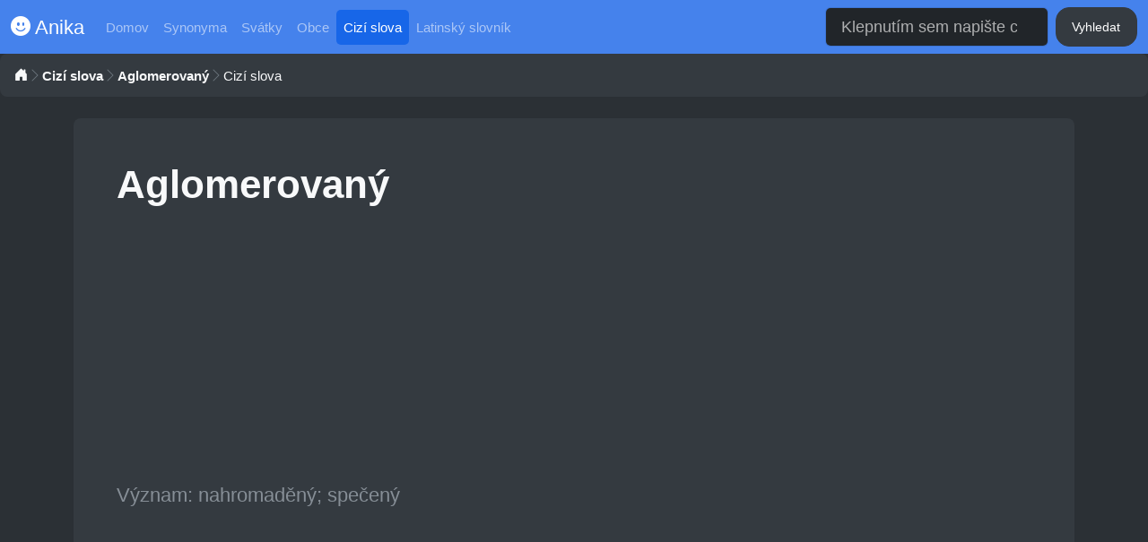

--- FILE ---
content_type: text/html; charset=UTF-8
request_url: https://anika.cz/cizi-slova/aglomerovany
body_size: 2392
content:
<!DOCTYPE html>
<html lang="cs">
<head>
    <meta charset="UTF-8">
    <meta name="viewport" content="width=device-width, initial-scale=1, shrink-to-fit=no">
    <meta http-equiv="x-ua-compatible" content="ie=edge">
    <link href="/assets/bs.css?v=1" rel="stylesheet">
    <link rel="stylesheet" href="/assets/bi/font/bootstrap-icons.css">
    <title>Aglomerovaný - Cizí slovo, význam</title>
    <meta name="description" content="Aglomerovaný: Cizí slovo, význam cizí slova">
    <meta name="robots" content="index,follow">
    <meta name="keywords" content="aglomerovaný, cizí slovo, význam, cizí slova aglomerovaný">
    <meta property="og:title" content="Aglomerovaný - Cizí slovo, význam">
    <meta property="og:description" content="Aglomerovaný: Cizí slovo, význam cizí slova">
    <meta property="og:url" content="https://anika.cz">
    <meta property="og:image" content="https://anika.cz/assets/article.png">
    <meta property="og:type" content="website">
    <meta name="twitter:card" content="summary">
    <meta name="twitter:title" content="Aglomerovaný - Cizí slovo, význam">
    <meta name="twitter:description" content="Aglomerovaný: Cizí slovo, význam cizí slova">
    <meta name="twitter:image" content="https://anika.cz/assets/article.png">
    <link rel="apple-touch-icon" sizes="60x60" href="/apple-icon-60x60.png">
    <link rel="apple-touch-icon" sizes="72x72" href="/apple-icon-72x72.png">
    <link rel="apple-touch-icon" sizes="76x76" href="/apple-icon-76x76.png">
    <link rel="apple-touch-icon" sizes="114x114" href="/apple-icon-114x114.png">
    <link rel="apple-touch-icon" sizes="120x120" href="/apple-icon-120x120.png">
    <link rel="apple-touch-icon" sizes="144x144" href="/apple-icon-144x144.png">
    <link rel="apple-touch-icon" sizes="152x152" href="/apple-icon-152x152.png">
    <link rel="apple-touch-icon" sizes="180x180" href="/apple-icon-180x180.png">
    <link rel="icon" type="image/png" sizes="192x192"  href="/android-icon-192x192.png">
    <link rel="icon" type="image/png" sizes="32x32" href="/favicon-32x32.png">
    <link rel="icon" type="image/png" sizes="96x96" href="/favicon-96x96.png">
    <link rel="icon" type="image/png" sizes="16x16" href="/favicon-16x16.png">
    <link rel="manifest" href="/manifest.json">
    <meta name="msapplication-TileColor" content="#2b3035">
    <meta name="msapplication-TileImage" content="/ms-icon-144x144.png">
    <meta name="theme-color" content="#2b3035">
    <script async src="https://pagead2.googlesyndication.com/pagead/js/adsbygoogle.js?client=ca-pub-0536509390766746" crossorigin="anonymous" type="97d3837ff98d3b140bba8b28-text/javascript"></script>
    <script type="application/ld+json"></script>
</head>
<body class="bg-grey">

<nav class="navbar navbar-expand-sm bg-primary" data-bs-theme="dark">
  <div class="container-fluid">
    <a class="navbar-brand" href="/"><i class="bi bi-emoji-smile-fill"></i> Anika</a>
    <button class="navbar-toggler" type="button" data-bs-toggle="collapse" data-bs-target="#navbarColor01" aria-controls="navbarColor01" aria-expanded="false" aria-label="Toggle navigation">
      <span class="navbar-toggler-icon"></span>
    </button>
    <div class="collapse navbar-collapse" id="navbarColor01">
      <ul class="navbar-nav me-auto">
        <li class="nav-item">
          <a class="nav-link" href="/">Domov</a>
        </li>
        
            <li class="nav-item">
                <a class="nav-link" href="/synonyma">
                  Synonyma
                </a>
            </li>
            <li class="nav-item">
                <a class="nav-link" href="/svatky">
                  Svátky
                </a>
            </li>
            <li class="nav-item">
                <a class="nav-link" href="/obce">
                  Obce
                </a>
            </li>
            <li class="nav-item">
                <a class="nav-link active" href="/cizi-slova">
                  Cizí slova
                </a>
            </li>
            <li class="nav-item">
                <a class="nav-link" href="/latinsky-slovnik">
                  Latinský slovník
                </a>
            </li>      </ul>
      <form method="get" action="/hledat" class="d-flex">
        <input class="form-control me-sm-2" name="query" type="search" placeholder="Klepnutím sem napište co hledáte." autocomplete="off" required>
        <button class="btn btn-dark my-2 my-sm-0" type="submit">Vyhledat</button>
      </form>
    </div>
  </div>
</nav>
<div class="mb-2">
  <nav aria-label="breadcrumb">
    <ol class="breadcrumb breadcrumb-chevron p-3 rounded-3 bg-dark">
      <li class="breadcrumb-item">
        <a class="link-body-emphasis" href="/">
          <i class="bi bi-house-door-fill text-light"></i>
          <span class="visually-hidden">Domov</span>
        </a>
      </li>
      <li class="breadcrumb-item"><a class="link-body-emphasis fw-semibold text-decoration-none text-light" href="/cizi-slova">Cizí slova</a></li><li class="breadcrumb-item"><a class="link-body-emphasis fw-semibold text-decoration-none text-light" href="/cizi-slova/aglomerovany">Aglomerovaný</a></li><li class="breadcrumb-item active text-light" aria-current="page">Cizí slova</li>      
     
    </ol>
  </nav>
</div>



<div class="container mt-4">
<main class="p-5 bg-dark text-light rounded-3">
      <section><h1>Aglomerovaný</h1><script async src="https://pagead2.googlesyndication.com/pagead/js/adsbygoogle.js?client=ca-pub-0536509390766746" crossorigin="anonymous" type="97d3837ff98d3b140bba8b28-text/javascript"></script>
<!-- anika 1 -->
<ins class="adsbygoogle"
     style="display:block"
     data-ad-client="ca-pub-0536509390766746"
     data-ad-slot="9944355894"
     data-ad-format="auto"
     data-full-width-responsive="true"></ins>
<script type="97d3837ff98d3b140bba8b28-text/javascript">
     (adsbygoogle = window.adsbygoogle || []).push({});
</script>
<p class="mt-3 lead">Význam: nahromaděný; spečený</p></section><script async src="https://pagead2.googlesyndication.com/pagead/js/adsbygoogle.js?client=ca-pub-0536509390766746" crossorigin="anonymous" type="97d3837ff98d3b140bba8b28-text/javascript"></script>
<!-- anika 2 builder -->
<ins class="adsbygoogle"
     style="display:block"
     data-ad-client="ca-pub-0536509390766746"
     data-ad-slot="6652241474"
     data-ad-format="auto"
     data-full-width-responsive="true"></ins>
<script type="97d3837ff98d3b140bba8b28-text/javascript">
     (adsbygoogle = window.adsbygoogle || []).push({});
</script>

        <section class="mt-5">
        <h3 class="h5">Další cizí slova</h3>
        <div class="row"><div class="row">
<section class="col-12 col-md-6"><div class="card mt-3"><div class="card-body">
                    <a href="/cizi-slova/suspenzor"><h5 class="h5">Suspenzor</h5></a><p class="mt-2">suspensor podpínadlo; chránič šourku</p>
                </div></div></section>

<section class="col-12 col-md-6"><div class="card mt-3"><div class="card-body">
                    <a href="/cizi-slova/pise"><h5 class="h5">Pisé</h5></a><p class="mt-2">stavivo, mazanina z písku a vápna</p>
                </div></div></section>

<section class="col-12 col-md-6"><div class="card mt-3"><div class="card-body">
                    <a href="/cizi-slova/substituent"><h5 class="h5">Substituent</h5></a><p class="mt-2">prvek nahrazující původní prvek při substituci</p>
                </div></div></section>

<section class="col-12 col-md-6"><div class="card mt-3"><div class="card-body">
                    <a href="/cizi-slova/aktualita"><h5 class="h5">Aktualita</h5></a><p class="mt-2">novinka, čerstvá zpráva</p>
                </div></div></section>

<section class="col-12 col-md-6"><div class="card mt-3"><div class="card-body">
                    <a href="/cizi-slova/fungicidni"><h5 class="h5">Fungicidní</h5></a><p class="mt-2">ničící parazitní houby a plísně (chemicky), viz fungicid</p>
                </div></div></section>

<section class="col-12 col-md-6"><div class="card mt-3"><div class="card-body">
                    <a href="/cizi-slova/panturkizmus"><h5 class="h5">Panturkizmus</h5></a><p class="mt-2">hnutí usilující o zachování turecké říše a sjednocení všech turkotatarských národů</p>
                </div></div></section>
</div></div>
        </section></main>
</div>




<div class="container">
  <footer class="py-3 my-3">
    <ul class="nav justify-content-center p-3 mb-3 bg-dark text-light rounded-3">
    
            <li class="nav-item">
                <a class="nav-link px-2" href="/synonyma">
                  Synonyma
                </a>
            </li>
            <li class="nav-item">
                <a class="nav-link px-2" href="/svatky">
                  Svátky
                </a>
            </li>
            <li class="nav-item">
                <a class="nav-link px-2" href="/obce">
                  Obce
                </a>
            </li>
            <li class="nav-item">
                <a class="nav-link px-2" href="/cizi-slova">
                  Cizí slova
                </a>
            </li>
            <li class="nav-item">
                <a class="nav-link px-2" href="/latinsky-slovnik">
                  Latinský slovník
                </a>
            </li>      <li class="nav-item"><a href="/ou" class="nav-link px-2">Zásady ochrany osobních údajů</a></li>
      <li class="nav-item"><a href="/kontakt" class="nav-link px-2">Kontakt</a></li>
    </ul>
    <p class="text-center text-light">&copy; 2026 anika.cz</p>
    <p class="text-center text-light">Stránky mohou obsahovat chyby a nepřesnosti, nezodpovídáme za přesnost a správnost dat - <a href="/podminky">více zde</a></p>
  </footer>
</div>


<script src="/assets/bundle.js" integrity="sha384-HwwvtgBNo3bZJJLYd8oVXjrBZt8cqVSpeBNS5n7C8IVInixGAoxmnlMuBnhbgrkm" crossorigin="anonymous" type="97d3837ff98d3b140bba8b28-text/javascript"></script>

<script src="/cdn-cgi/scripts/7d0fa10a/cloudflare-static/rocket-loader.min.js" data-cf-settings="97d3837ff98d3b140bba8b28-|49" defer></script></body>
</html>

--- FILE ---
content_type: text/html; charset=utf-8
request_url: https://www.google.com/recaptcha/api2/aframe
body_size: 267
content:
<!DOCTYPE HTML><html><head><meta http-equiv="content-type" content="text/html; charset=UTF-8"></head><body><script nonce="j3qmdQFyw8g_HVQwDdl7mg">/** Anti-fraud and anti-abuse applications only. See google.com/recaptcha */ try{var clients={'sodar':'https://pagead2.googlesyndication.com/pagead/sodar?'};window.addEventListener("message",function(a){try{if(a.source===window.parent){var b=JSON.parse(a.data);var c=clients[b['id']];if(c){var d=document.createElement('img');d.src=c+b['params']+'&rc='+(localStorage.getItem("rc::a")?sessionStorage.getItem("rc::b"):"");window.document.body.appendChild(d);sessionStorage.setItem("rc::e",parseInt(sessionStorage.getItem("rc::e")||0)+1);localStorage.setItem("rc::h",'1769615165002');}}}catch(b){}});window.parent.postMessage("_grecaptcha_ready", "*");}catch(b){}</script></body></html>